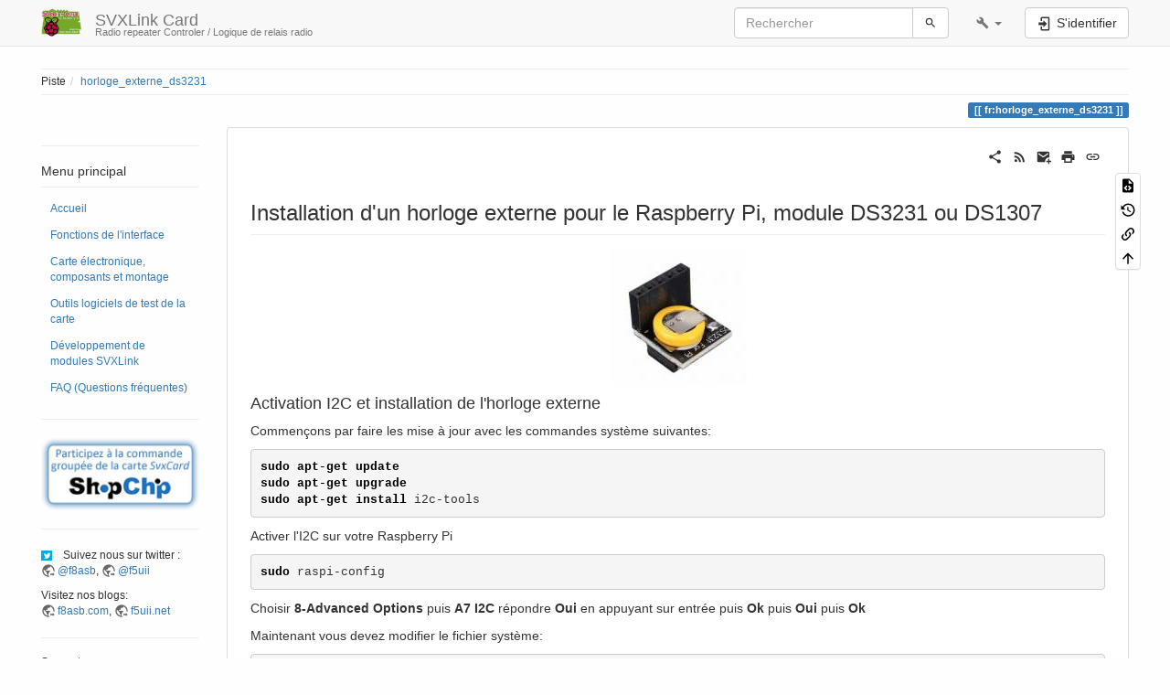

--- FILE ---
content_type: text/html; charset=utf-8
request_url: http://svxcard.f5uii.net/doku.php?id=fr:horloge_externe_ds3231
body_size: 10326
content:
<!DOCTYPE html>
<html xmlns="http://www.w3.org/1999/xhtml" lang="fr" dir="ltr" class="no-js">
<head>
    <meta charset="UTF-8" />
    <title>fr:horloge_externe_ds3231 [SVXLink Card]</title>
    <script>(function(H){H.className=H.className.replace(/\bno-js\b/,'js')})(document.documentElement)</script>
    <meta name="viewport" content="width=device-width,initial-scale=1" />
    <link rel="shortcut icon" href="/lib/tpl/bootstrap3/images/favicon.ico" />
<link rel="apple-touch-icon" href="/lib/tpl/bootstrap3/images/apple-touch-icon.png" />
<meta name="generator" content="DokuWiki"/>
<meta name="robots" content="index,follow"/>
<meta name="keywords" content="fr,horloge_externe_ds3231"/>
<link type="text/css" rel="stylesheet" href="/lib/tpl/bootstrap3/assets/bootstrap/default/bootstrap.min.css"/>
<link rel="search" type="application/opensearchdescription+xml" href="/lib/exe/opensearch.php" title="SVXLink Card"/>
<link rel="start" href="/"/>
<link rel="contents" href="/doku.php?id=fr:horloge_externe_ds3231&amp;do=index" title="Plan du site"/>
<link rel="manifest" href="/lib/exe/manifest.php"/>
<link rel="alternate" type="application/rss+xml" title="Derniers changements" href="/feed.php"/>
<link rel="alternate" type="application/rss+xml" title="Catégorie courante" href="/feed.php?mode=list&amp;ns=fr"/>
<link rel="alternate" type="text/html" title="HTML brut" href="/doku.php?do=export_xhtml&amp;id=fr:horloge_externe_ds3231"/>
<link rel="alternate" type="text/plain" title="Wiki balise" href="/doku.php?do=export_raw&amp;id=fr:horloge_externe_ds3231"/>
<link rel="canonical" href="http://svxcard.f5uii.net/doku.php?id=fr:horloge_externe_ds3231"/>
<link rel="stylesheet" href="/lib/exe/css.php?t=bootstrap3&amp;tseed=9d07825db9eea4de1b1c99586c70a418"/>
<!--[if gte IE 9]><!-->
<script >/*<![CDATA[*/var NS='fr';var JSINFO = {"ga":{"trackingId":"UA-37264075-4","anonymizeIp":true,"action":"show","trackOutboundLinks":false,"options":[],"pageview":"\/fr\/horloge_externe_ds3231","debug":false},"bootstrap3":{"mode":"show","toc":[],"config":{"collapsibleSections":0,"fixedTopNavbar":1,"showSemanticPopup":0,"sidebarOnNavbar":0,"tagsOnTop":1,"tocAffix":1,"tocCollapseOnScroll":1,"tocCollapsed":0,"tocLayout":"default","useAnchorJS":1,"useAlternativeToolbarIcons":1}},"id":"fr:horloge_externe_ds3231","namespace":"fr","ACT":"show","useHeadingNavigation":0,"useHeadingContent":0};
/*!]]>*/</script>
<script charset="utf-8" src="/lib/exe/jquery.php?tseed=5bb1a98b139b46abd22c69cae01d7704" defer="defer"></script>
<script charset="utf-8" src="/lib/exe/js.php?t=bootstrap3&amp;tseed=9d07825db9eea4de1b1c99586c70a418&amp;lang=fr" defer="defer"></script>
<script type="text/javascript">/*<![CDATA[*/if (typeof IconifyConfig == 'undefined') { var IconifyConfig = { 'defaultAPI' : '/lib/tpl/bootstrap3/iconify.php?prefix={prefix}&icons={icons}' } }
/*!]]>*/</script>
<script type="text/javascript" src="/lib/tpl/bootstrap3/assets/bootstrap/js/bootstrap.min.js"></script>
<script type="text/javascript" src="/lib/tpl/bootstrap3/assets/anchorjs/anchor.min.js"></script>
<script type="text/javascript" src="/lib/tpl/bootstrap3/assets/typeahead/bootstrap3-typeahead.min.js"></script>
<script type="text/javascript" src="/lib/tpl/bootstrap3/assets/iconify/iconify.min.js"></script>
<script type="text/javascript" src="/lib/tpl/bootstrap3/assets/iconify/plugins/fa.js"></script>
<!--<![endif]-->
<style type="text/css">@media screen { body { margin-top: 70px; }  #dw__toc.affix { top: 60px; position: fixed !important; }  #dw__toc .nav .nav .nav { display: none; } }</style>
    <!--[if lt IE 9]>
    <script type="text/javascript" src="https://oss.maxcdn.com/html5shiv/3.7.2/html5shiv.min.js"></script>
    <script type="text/javascript" src="https://oss.maxcdn.com/respond/1.4.2/respond.min.js"></script>
    <![endif]-->
</head>
<body class="default dokuwiki mode_show tpl_bootstrap3 dw-page-on-panel dw-fluid-container" data-page-id="fr:horloge_externe_ds3231"><div class="dokuwiki">
    <header id="dokuwiki__header" class="dw-container dokuwiki container-fluid mx-5">
    <!-- navbar -->
<nav id="dw__navbar" class="navbar navbar-fixed-top navbar-default" role="navigation">

    <div class="dw-container container-fluid mx-5">

        <div class="navbar-header">

            <button class="navbar-toggle" type="button" data-toggle="collapse" data-target=".navbar-collapse">
                <span class="icon-bar"></span>
                <span class="icon-bar"></span>
                <span class="icon-bar"></span>
            </button>

            <a class="navbar-brand d-flex align-items-center" href="/doku.php?id=start" accesskey="h" title="SVXLink Card"><img id="dw__logo" class="pull-left h-100 mr-4" alt="SVXLink Card" src="/lib/exe/fetch.php?media=wiki:logo.png" /><div class="pull-right"><div id="dw__title">SVXLink Card</div><div id="dw__tagline">Radio repeater Controler / Logique de relais radio</div></div></a>
        </div>

        <div class="collapse navbar-collapse">

            
            
            
            <div class="navbar-right" id="dw__navbar_items">

                
<!-- navbar-searchform -->
<form action="/doku.php?id=fr:horloge_externe_ds3231" accept-charset="utf-8" class="navbar-form navbar-left search" id="dw__search" method="get" role="search">
    <div class="input-group">
        <input id="qsearch" autocomplete="off" type="search" placeholder="Rechercher" value="" accesskey="f" name="q" class="form-control" title="[F]" />
        <div class="input-group-btn">
            <button  class="btn btn-default" type="submit" title="Rechercher">
                <span class="iconify"  data-icon="mdi:magnify"></span>            </button>
        </div>

    </div>
    <input type="hidden" name="do" value="search" />
</form>
<!-- /navbar-searchform -->
<!-- tools-menu -->
<ul class="nav navbar-nav dw-action-icon" id="dw__tools">

    
    <li class="dropdown">

        <a href="" class="dropdown-toggle" data-target="#" data-toggle="dropdown" title="" role="button" aria-haspopup="true" aria-expanded="false">
            <span class="iconify"  data-icon="mdi:wrench"></span> <span class="hidden-lg hidden-md hidden-sm">Outils</span> <span class="caret"></span>
        </a>

        <ul class="dropdown-menu tools" role="menu">
        
            <li class="dropdown-header">
                <span class="iconify"  data-icon="mdi:account"></span> Outils pour utilisateurs            </li>

            <li class="action"><a href="/doku.php?id=fr:horloge_externe_ds3231&amp;do=login&amp;sectok=" title="S'identifier" rel="nofollow" class="menuitem login"><svg xmlns="http://www.w3.org/2000/svg" width="24" height="24" viewBox="0 0 24 24"><path d="M10 17.25V14H3v-4h7V6.75L15.25 12 10 17.25M8 2h9a2 2 0 0 1 2 2v16a2 2 0 0 1-2 2H8a2 2 0 0 1-2-2v-4h2v4h9V4H8v4H6V4a2 2 0 0 1 2-2z"/></svg><span>S&#039;identifier</span></a></li>
                        <li class="divider" role="separator"></li>
            
        
            <li class="dropdown-header">
                <span class="iconify"  data-icon="mdi:toolbox"></span> Outils du site            </li>

            <li class="action"><a href="/doku.php?id=fr:horloge_externe_ds3231&amp;do=recent" title="Derniers changements [r]" rel="nofollow" accesskey="r" class="menuitem recent"><svg xmlns="http://www.w3.org/2000/svg" width="24" height="24" viewBox="0 0 24 24"><path d="M15 13h1.5v2.82l2.44 1.41-.75 1.3L15 16.69V13m4-5H5v11h4.67c-.43-.91-.67-1.93-.67-3a7 7 0 0 1 7-7c1.07 0 2.09.24 3 .67V8M5 21a2 2 0 0 1-2-2V5c0-1.11.89-2 2-2h1V1h2v2h8V1h2v2h1a2 2 0 0 1 2 2v6.1c1.24 1.26 2 2.99 2 4.9a7 7 0 0 1-7 7c-1.91 0-3.64-.76-4.9-2H5m11-9.85A4.85 4.85 0 0 0 11.15 16c0 2.68 2.17 4.85 4.85 4.85A4.85 4.85 0 0 0 20.85 16c0-2.68-2.17-4.85-4.85-4.85z"/></svg><span>Derniers changements</span></a></li><li class="action"><a href="/doku.php?id=fr:horloge_externe_ds3231&amp;do=media&amp;ns=fr" title="Gestionnaire Multimédia" rel="nofollow" class="menuitem media"><svg xmlns="http://www.w3.org/2000/svg" width="24" height="24" viewBox="0 0 24 24"><path d="M7 15l4.5-6 3.5 4.5 2.5-3L21 15m1-11h-8l-2-2H6a2 2 0 0 0-2 2v12a2 2 0 0 0 2 2h16a2 2 0 0 0 2-2V6a2 2 0 0 0-2-2M2 6H0v14a2 2 0 0 0 2 2h18v-2H2V6z"/></svg><span>Gestionnaire Multimédia</span></a></li><li class="action"><a href="/doku.php?id=fr:horloge_externe_ds3231&amp;do=index" title="Plan du site [x]" rel="nofollow" accesskey="x" class="menuitem index"><svg xmlns="http://www.w3.org/2000/svg" width="24" height="24" viewBox="0 0 24 24"><path d="M3 3h6v4H3V3m12 7h6v4h-6v-4m0 7h6v4h-6v-4m-2-4H7v5h6v2H5V9h2v2h6v2z"/></svg><span>Plan du site</span></a></li>
                        <li class="divider" role="separator"></li>
            
        
            <li class="dropdown-header">
                <span class="iconify"  data-icon="mdi:file-document-outline"></span> Outils de la page            </li>

            <li class="action"><a href="/doku.php?id=fr:horloge_externe_ds3231&amp;do=edit" title="Afficher le texte source [v]" rel="nofollow" accesskey="v" class="menuitem source"><svg xmlns="http://www.w3.org/2000/svg" width="24" height="24" viewBox="0 0 24 24"><path d="M13 9h5.5L13 3.5V9M6 2h8l6 6v12a2 2 0 0 1-2 2H6a2 2 0 0 1-2-2V4c0-1.11.89-2 2-2m.12 13.5l3.74 3.74 1.42-1.41-2.33-2.33 2.33-2.33-1.42-1.41-3.74 3.74m11.16 0l-3.74-3.74-1.42 1.41 2.33 2.33-2.33 2.33 1.42 1.41 3.74-3.74z"/></svg><span>Afficher le texte source</span></a></li><li class="action"><a href="/doku.php?id=fr:horloge_externe_ds3231&amp;do=revisions" title="Anciennes révisions [o]" rel="nofollow" accesskey="o" class="menuitem revs"><svg xmlns="http://www.w3.org/2000/svg" width="24" height="24" viewBox="0 0 24 24"><path d="M11 7v5.11l4.71 2.79.79-1.28-4-2.37V7m0-5C8.97 2 5.91 3.92 4.27 6.77L2 4.5V11h6.5L5.75 8.25C6.96 5.73 9.5 4 12.5 4a7.5 7.5 0 0 1 7.5 7.5 7.5 7.5 0 0 1-7.5 7.5c-3.27 0-6.03-2.09-7.06-5h-2.1c1.1 4.03 4.77 7 9.16 7 5.24 0 9.5-4.25 9.5-9.5A9.5 9.5 0 0 0 12.5 2z"/></svg><span>Anciennes révisions</span></a></li><li class="action"><a href="/doku.php?id=fr:horloge_externe_ds3231&amp;do=backlink" title="Liens de retour" rel="nofollow" class="menuitem backlink"><svg xmlns="http://www.w3.org/2000/svg" width="24" height="24" viewBox="0 0 24 24"><path d="M10.59 13.41c.41.39.41 1.03 0 1.42-.39.39-1.03.39-1.42 0a5.003 5.003 0 0 1 0-7.07l3.54-3.54a5.003 5.003 0 0 1 7.07 0 5.003 5.003 0 0 1 0 7.07l-1.49 1.49c.01-.82-.12-1.64-.4-2.42l.47-.48a2.982 2.982 0 0 0 0-4.24 2.982 2.982 0 0 0-4.24 0l-3.53 3.53a2.982 2.982 0 0 0 0 4.24m2.82-4.24c.39-.39 1.03-.39 1.42 0a5.003 5.003 0 0 1 0 7.07l-3.54 3.54a5.003 5.003 0 0 1-7.07 0 5.003 5.003 0 0 1 0-7.07l1.49-1.49c-.01.82.12 1.64.4 2.43l-.47.47a2.982 2.982 0 0 0 0 4.24 2.982 2.982 0 0 0 4.24 0l3.53-3.53a2.982 2.982 0 0 0 0-4.24.973.973 0 0 1 0-1.42z"/></svg><span>Liens de retour</span></a></li><li class="action"><a href="#dokuwiki__top" title="Haut de page [t]" rel="nofollow" accesskey="t" class="menuitem top"><svg xmlns="http://www.w3.org/2000/svg" width="24" height="24" viewBox="0 0 24 24"><path d="M13 20h-2V8l-5.5 5.5-1.42-1.42L12 4.16l7.92 7.92-1.42 1.42L13 8v12z"/></svg><span>Haut de page</span></a></li>
            
                </ul>
    </li>

    
</ul>
<!-- /tools-menu -->

                <ul class="nav navbar-nav">

                    
                                        <li>
                        <span class="dw__actions dw-action-icon">
                        <a href="/doku.php?id=fr:horloge_externe_ds3231&amp;do=login&amp;sectok=" title="S'identifier" rel="nofollow" class="menuitem login btn btn-default navbar-btn"><svg xmlns="http://www.w3.org/2000/svg" width="24" height="24" viewBox="0 0 24 24"><path d="M10 17.25V14H3v-4h7V6.75L15.25 12 10 17.25M8 2h9a2 2 0 0 1 2 2v16a2 2 0 0 1-2 2H8a2 2 0 0 1-2-2v-4h2v4h9V4H8v4H6V4a2 2 0 0 1 2-2z"/></svg><span class=""> S&#039;identifier</span></a>                        </span>
                    </li>
                    
                </ul>

                
                

            </div>

        </div>
    </div>
</nav>
<!-- navbar -->
    </header>

    <a name="dokuwiki__top" id="dokuwiki__top"></a>

    <main role="main" class="dw-container pb-5 dokuwiki container-fluid mx-5">

        <div id="dokuwiki__pageheader">

            
            <!-- breadcrumbs -->
<nav id="dw__breadcrumbs" class="small">

    <hr/>

    
        <div class="dw__breadcrumbs hidden-print">
        <ol class="breadcrumb"><li>Piste</li><li class="active"><a href="/doku.php?id=fr:horloge_externe_ds3231"  title="fr:horloge_externe_ds3231">horloge_externe_ds3231</a></li></ol>    </div>
    
    <hr/>

</nav>
<!-- /breadcrumbs -->

            <p class="text-right">
                <span class="pageId ml-1 label label-primary">fr:horloge_externe_ds3231</span>            </p>

            <div id="dw__msgarea" class="small">
                            </div>

        </div>

        <div class="row">

            <!-- sidebar -->
<aside id="dokuwiki__aside" class="dw__sidebar col-sm-3 col-md-2 hidden-print">
    <div class="dw-sidebar-content">
        <div class="dw-sidebar-title hidden-lg hidden-md hidden-sm" data-toggle="collapse" data-target="#dokuwiki__aside .dw-sidebar-body">
            <span class="iconify"  data-icon="mdi:view-list"></span> Menu principal        </div>
        <div class="dw-sidebar-body collapse in small">
            <hr />

<h4 id="menu_principal" class=" page-header">Menu principal</h4>
<div class="level4">
<ul class="nav  nav-pills nav-stacked">
<li class="level1"> <a href="/doku.php?id=fr:start" class="wikilink1" title="fr:start" data-wiki-id="fr:start">Accueil</a>
</li>
<li class="level1"> <a href="/doku.php?id=fr:fonctions_de_l_interface" class="wikilink1" title="fr:fonctions_de_l_interface" data-wiki-id="fr:fonctions_de_l_interface">Fonctions de l&#039;interface</a>
</li>
<li class="level1"> <a href="/doku.php?id=fr:carte_electronique_composants_et_montage" class="wikilink1" title="fr:carte_electronique_composants_et_montage" data-wiki-id="fr:carte_electronique_composants_et_montage">Carte électronique, composants et montage</a>
</li>
<li class="level1"> <a href="/doku.php?id=fr:outils_logiciels_de_test_de_la_carte" class="wikilink1" title="fr:outils_logiciels_de_test_de_la_carte" data-wiki-id="fr:outils_logiciels_de_test_de_la_carte">Outils logiciels de test de la carte</a> 
</li>
<li class="level1"> <a href="/doku.php?id=fr:developpement_de_modules_svxlink" class="wikilink1" title="fr:developpement_de_modules_svxlink" data-wiki-id="fr:developpement_de_modules_svxlink">Développement de modules SVXLink</a>
</li>
<li class="level1"> <a href="/doku.php?id=fr:faq_questions_frequentes" class="wikilink1" title="fr:faq_questions_frequentes" data-wiki-id="fr:faq_questions_frequentes">FAQ (Questions fréquentes)</a>
</li>
</ul>
<hr />

<p>
<a href="https://shop.f5uii.net" class="media" title="https://shop.f5uii.net" rel="ugc nofollow"><img src="/lib/exe/fetch.php?media=fr:rejoindre-shopchip.jpg" class="mediacenter img-responsive" alt="" /></a>
</p>
<hr />

<p>
<img src="/lib/exe/fetch.php?media=documents:mini_logo_twitter.png" class="medialeft img-responsive" alt="" />
Suivez nous sur twitter : <a href="https://twitter.com/f8asb" class="urlextern" title="https://twitter.com/f8asb" rel="ugc nofollow">@f8asb</a>, <a href="https://twitter.com/f5uii" class="urlextern" title="https://twitter.com/f5uii" rel="ugc nofollow">@f5uii</a>
</p>

<p>
Visitez nos blogs: <a href="http://f8asb.com" class="urlextern" title="http://f8asb.com" rel="ugc nofollow">f8asb.com</a>,  <a href="http://f5uii.net" class="urlextern" title="http://f5uii.net" rel="ugc nofollow">f5uii.net</a>
</p>
<hr />

</div>

<h5 id="support" class=" page-header">Support</h5>
<div class="level5">

<p>
Inscrivez-vous à la liste de discusion en envoyant un simple mail à :
<a href="mailto:&#109;&#97;&#105;&#108;&#116;&#111;&#58;&#115;&#118;&#120;&#99;&#97;&#114;&#100;&#45;&#115;&#117;&#98;&#115;&#99;&#114;&#105;&#98;&#101;&#64;&#121;&#97;&#104;&#111;&#111;&#103;&#114;&#111;&#117;&#112;&#115;&#46;&#99;&#111;&#109;" class="mail" title="&#109;&#97;&#105;&#108;&#116;&#111;&#58;&#115;&#118;&#120;&#99;&#97;&#114;&#100;&#45;&#115;&#117;&#98;&#115;&#99;&#114;&#105;&#98;&#101;&#64;&#121;&#97;&#104;&#111;&#111;&#103;&#114;&#111;&#117;&#112;&#115;&#46;&#99;&#111;&#109;">svxcard-subscribe@yahoogroups.com</a>
</p>

</div>        </div>
    </div>
</aside>
<!-- /sidebar -->

            <article id="dokuwiki__content" class="col-sm-9 col-md-10 " itemscope itemtype="http://schema.org/Article" itemref="dw__license">

                
<!-- page-tools -->
<nav id="dw__pagetools" class="hidden-print">
    <div class="tools panel panel-default">
        <ul class="nav nav-stacked nav-pills text-muted">
            <li class="action"><a href="/doku.php?id=fr:horloge_externe_ds3231&amp;do=edit" title="Afficher le texte source [v]" rel="nofollow" accesskey="v" class="menuitem source"><svg xmlns="http://www.w3.org/2000/svg" width="24" height="24" viewBox="0 0 24 24"><path d="M13 9h5.5L13 3.5V9M6 2h8l6 6v12a2 2 0 0 1-2 2H6a2 2 0 0 1-2-2V4c0-1.11.89-2 2-2m.12 13.5l3.74 3.74 1.42-1.41-2.33-2.33 2.33-2.33-1.42-1.41-3.74 3.74m11.16 0l-3.74-3.74-1.42 1.41 2.33 2.33-2.33 2.33 1.42 1.41 3.74-3.74z"/></svg><span>Afficher le texte source</span></a></li><li class="action"><a href="/doku.php?id=fr:horloge_externe_ds3231&amp;do=revisions" title="Anciennes révisions [o]" rel="nofollow" accesskey="o" class="menuitem revs"><svg xmlns="http://www.w3.org/2000/svg" width="24" height="24" viewBox="0 0 24 24"><path d="M11 7v5.11l4.71 2.79.79-1.28-4-2.37V7m0-5C8.97 2 5.91 3.92 4.27 6.77L2 4.5V11h6.5L5.75 8.25C6.96 5.73 9.5 4 12.5 4a7.5 7.5 0 0 1 7.5 7.5 7.5 7.5 0 0 1-7.5 7.5c-3.27 0-6.03-2.09-7.06-5h-2.1c1.1 4.03 4.77 7 9.16 7 5.24 0 9.5-4.25 9.5-9.5A9.5 9.5 0 0 0 12.5 2z"/></svg><span>Anciennes révisions</span></a></li><li class="action"><a href="/doku.php?id=fr:horloge_externe_ds3231&amp;do=backlink" title="Liens de retour" rel="nofollow" class="menuitem backlink"><svg xmlns="http://www.w3.org/2000/svg" width="24" height="24" viewBox="0 0 24 24"><path d="M10.59 13.41c.41.39.41 1.03 0 1.42-.39.39-1.03.39-1.42 0a5.003 5.003 0 0 1 0-7.07l3.54-3.54a5.003 5.003 0 0 1 7.07 0 5.003 5.003 0 0 1 0 7.07l-1.49 1.49c.01-.82-.12-1.64-.4-2.42l.47-.48a2.982 2.982 0 0 0 0-4.24 2.982 2.982 0 0 0-4.24 0l-3.53 3.53a2.982 2.982 0 0 0 0 4.24m2.82-4.24c.39-.39 1.03-.39 1.42 0a5.003 5.003 0 0 1 0 7.07l-3.54 3.54a5.003 5.003 0 0 1-7.07 0 5.003 5.003 0 0 1 0-7.07l1.49-1.49c-.01.82.12 1.64.4 2.43l-.47.47a2.982 2.982 0 0 0 0 4.24 2.982 2.982 0 0 0 4.24 0l3.53-3.53a2.982 2.982 0 0 0 0-4.24.973.973 0 0 1 0-1.42z"/></svg><span>Liens de retour</span></a></li><li class="action"><a href="#dokuwiki__top" title="Haut de page [t]" rel="nofollow" accesskey="t" class="menuitem top"><svg xmlns="http://www.w3.org/2000/svg" width="24" height="24" viewBox="0 0 24 24"><path d="M13 20h-2V8l-5.5 5.5-1.42-1.42L12 4.16l7.92 7.92-1.42 1.42L13 8v12z"/></svg><span>Haut de page</span></a></li>        </ul>
    </div>
</nav>
<!-- /page-tools -->

                <div class="panel panel-default px-3 py-2" itemprop="articleBody">
                    <div class="page panel-body">

                        <!-- page-icons -->
<div class="dw-page-icons pull-right hidden-print">
    <ul class="list-inline">
    <li class="shareon dropdown"><a href="#" title="Partager sur" rel="nofollow" data-toggle="dropdown" data-remote="/doku.php?id=fr:horloge_externe_ds3231" data-target="#" aria-haspopup="true" aria-expanded="true" class="menuitem dropdown-toggle shareon"><svg xmlns="http://www.w3.org/2000/svg" xmlns:xlink="http://www.w3.org/1999/xlink" version="1.1" id="mdi-share-variant" width="24" height="24" viewBox="0 0 24 24"><path d="M18,16.08C17.24,16.08 16.56,16.38 16.04,16.85L8.91,12.7C8.96,12.47 9,12.24 9,12C9,11.76 8.96,11.53 8.91,11.3L15.96,7.19C16.5,7.69 17.21,8 18,8C19.66,8 21,6.66 21,5C21,3.34 19.66,2 18,2C16.34,2 15,3.34 15,5C15,5.24 15.04,5.47 15.09,5.7L8.04,9.81C7.5,9.31 6.79,9 6,9C4.34,9 3,10.34 3,12C3,13.66 4.34,15 6,15C6.79,15 7.5,14.69 8.04,14.19L15.16,18.34C15.11,18.55 15.08,18.77 15.08,19C15.08,20.61 16.39,21.91 18,21.91C19.61,21.91 20.92,20.61 20.92,19C20.92,17.39 19.61,16.08 18,16.08Z" /></svg><span>Partager sur</span></a><ul class="dropdown-menu"><li class="dropdown-header"><span class="iconify"  data-icon="mdi:share-variant"></span> Partager sur...</li><li><a href="#" class="share share-twitter" title="Partager sur Twitter"><span class="iconify"  data-icon="mdi:twitter"></span> Twitter</a></li><li><a href="#" class="share share-linkedin" title="Partager sur LinkedIn"><span class="iconify"  data-icon="mdi:linkedin"></span> LinkedIn</a></li><li><a href="#" class="share share-facebook" title="Partager sur Facebook"><span class="iconify"  data-icon="mdi:facebook"></span> Facebook</a></li><li><a href="#" class="share share-pinterest" title="Partager sur Pinterest"><span class="iconify"  data-icon="mdi:pinterest"></span> Pinterest</a></li><li><a href="#" class="share share-telegram" title="Partager sur Telegram"><span class="iconify"  data-icon="mdi:telegram"></span> Telegram</a></li><li><a href="#" class="share share-whatsapp" title="Partager sur WhatsApp"><span class="iconify"  data-icon="mdi:whatsapp"></span> WhatsApp</a></li><li><a href="#" class="share share-yammer" title="Partager sur Yammer"><span class="iconify"  data-icon="mdi:yammer"></span> Yammer</a></li><li><a href="#" class="share share-reddit" title="Partager sur Reddit"><span class="iconify"  data-icon="mdi:reddit"></span> Reddit</a></li></ul></li><li class="feed"><a href="http://svxcard.f5uii.net/feed.php?ns=fr" title="Derniers changements" rel="nofollow" target="_blank" class="menuitem feed"><svg xmlns="http://www.w3.org/2000/svg" xmlns:xlink="http://www.w3.org/1999/xlink" version="1.1" id="mdi-rss" width="24" height="24" viewBox="0 0 24 24"><path d="M6.18,15.64C7.38,15.64 8.36,16.62 8.36,17.82C8.36,19 7.38,20 6.18,20C5,20 4,19 4,17.82C4,16.62 4.98,15.64 6.18,15.64M4,4.44C12.59,4.44 19.56,11.41 19.56,20H16.73C16.73,12.97 11.03,7.27 4,7.27V4.44M4,10.1C9.47,10.1 13.9,14.53 13.9,20H11.07C11.07,16.1 7.9,12.93 4,12.93V10.1Z" /></svg><span>Derniers changements</span></a></li><li class="sendmail"><a href="#" title="Envoyer courriel" rel="nofollow" class="menuitem sendmail"><svg xmlns="http://www.w3.org/2000/svg" xmlns:xlink="http://www.w3.org/1999/xlink" version="1.1" id="mdi-email-plus" width="24" height="24" viewBox="0 0 24 24"><path d="M3,4C1.89,4 1,4.89 1,6V18C1,19.1 1.9,20 3,20H14.09C14.03,19.67 14,19.34 14,19C14,15.69 16.69,13 20,13C20.34,13 20.67,13.03 21,13.09V6C21,4.89 20.1,4 19,4H3M3,6L11,11L19,6V8L11,13L3,8V6M19,15V18H16V20H19V23H21V20H24V18H21V15H19Z" /></svg><span>Envoyer courriel</span></a></li><li class="printpage"><a href="#" title="Imprimer" rel="nofollow" onclick="javascript:window.print()" class="menuitem printpage"><svg xmlns="http://www.w3.org/2000/svg" xmlns:xlink="http://www.w3.org/1999/xlink" version="1.1" id="mdi-printer" width="24" height="24" viewBox="0 0 24 24"><path d="M18,3H6V7H18M19,12C18.45,12 18,11.55 18,11C18,10.45 18.45,10 19,10C19.55,10 20,10.45 20,11C20,11.55 19.55,12 19,12M16,19H8V14H16M19,8H5C3.34,8 2,9.34 2,11V17H6V21H18V17H22V11C22,9.34 20.66,8 19,8Z" /></svg><span>Imprimer</span></a></li><li class="permalink"><a href="http://svxcard.f5uii.net/doku.php?id=fr:horloge_externe_ds3231&amp;rev=1593961952" title="Permalien" rel="nofollow" target="_blank" class="menuitem permalink"><svg xmlns="http://www.w3.org/2000/svg" xmlns:xlink="http://www.w3.org/1999/xlink" version="1.1" id="mdi-link" width="24" height="24" viewBox="0 0 24 24"><path d="M3.9,12C3.9,10.29 5.29,8.9 7,8.9H11V7H7C4.24,7 2,9.24 2,12C2,14.76 4.24,17 7,17H11V15.1H7C5.29,15.1 3.9,13.71 3.9,12M8,13H16V11H8V13M17,7H13V8.9H17C18.71,8.9 20.1,10.29 20.1,12C20.1,13.71 18.71,15.1 17,15.1H13V17H17C19.76,17 22,14.76 22,12C22,9.24 19.76,7 17,7Z" /></svg><span>Permalien</span></a></li>    </ul>
</div>

<span class="clearfix"></span>

<!-- /page-icons -->

<div class="help modal fade" tabindex="-1" role="dialog">
    <div class="modal-dialog modal-lg" role="document">
        <div class="modal-content">
            <div class="modal-header">
                <button type="button" class="close" data-dismiss="modal" aria-label="Close"><span aria-hidden="true">&times;</span></button>
                <h4 class="modal-title"></h4>
            </div>
            <div class="modal-body px-5"></div>
        </div>
    </div>
</div>


<div class="dw-content-page "><!-- content --><div class="dw-content"><h3 class="sectionedit1 page-header pb-3 mb-4 mt-5" id="installation_d_un_horloge_externe_pour_le_raspberry_pi_module_ds3231_ou_ds1307">Installation d&#039;un horloge externe pour le Raspberry Pi, module DS3231 ou DS1307</h3>
<div class="level3">

<p>
<a href="/lib/exe/fetch.php?media=fr:documents:sku196722-3.jpg" class="media" title="fr:documents:sku196722-3.jpg"><img src="/lib/exe/fetch.php?w=150&amp;tok=d032d0&amp;media=fr:documents:sku196722-3.jpg" class="mediacenter img-responsive" alt="" width="150" /></a>
</p>

</div>

<h4 id="activation_i2c_et_installation_de_l_horloge_externe">Activation I2C et installation de l&#039;horloge externe</h4>
<div class="level4">

<p>
Commençons par faire les mise à jour avec les commandes système suivantes:
</p>
<pre class="code bash"><span class="kw2">sudo</span> <span class="kw2">apt-get update</span>
<span class="kw2">sudo</span> <span class="kw2">apt-get upgrade</span>
<span class="kw2">sudo</span> <span class="kw2">apt-get install</span> i2c-tools</pre>

<p>
Activer l&#039;I2C sur votre Raspberry Pi
</p>
<pre class="code bash"><span class="kw2">sudo</span> raspi-config</pre>

<p>
Choisir <strong>8-Advanced Options</strong> puis <strong>A7 I2C</strong> répondre <strong>Oui</strong> en appuyant sur entrée puis <strong>Ok</strong> puis <strong>Oui</strong> puis <strong>Ok</strong>
</p>

<p>
Maintenant vous devez modifier le fichier système:
</p>
<pre class="code bash"><span class="kw2">sudo</span> <span class="kw2">nano</span> <span class="sy0">/</span>etc<span class="sy0">/</span>modules</pre>

<p>
Si la ligne n&#039;est pas présente ajouter “rtc-ds1307” à la fin comme ci-dessous :
</p>
<dl class="code">
<dt><a href="/doku.php?do=export_code&amp;id=fr:horloge_externe_ds3231&amp;codeblock=3" title="Télécharger cet extrait" class="mediafile mf_">| modules</a></dt>
<dd><pre class="code python">snd-bcm2835
i2c-bcm2835
i2c-dev
rtc-ds1307</pre>
</dd></dl>

<p>
Vous pouvez quitter en utilisant <strong>CTRL-X</strong>, <strong>O</strong> puis Entrée.
</p>

<p>
redémarrer le système 
</p>
<pre class="code bash"><span class="kw2">sudo</span> reboot</pre>

<p>
Test de l&#039;interface I2C
Démarrer le Raspberry Pi
</p>

<p>
Taper la commande ci-dessous pour voir si l&#039;interface est reconnue:
</p>
<pre class="code bash"><span class="kw2">sudo</span> i2cdetect <span class="re5">-y</span> <span class="nu0">1</span></pre>

<p>
<img src="/lib/exe/fetch.php?w=500&amp;tok=724255&amp;media=fr:documents:ds3231_rtc_module_01.png" class="mediacenter img-responsive" alt="" width="500" />
&lt;WRAP center round important 60%&gt;
Si vous utilisez une carte Raspberry Pi Révision 1, utilisez la commande : <strong>“sudo i2cdetect -y 0”</strong>
&lt;/WRAP&gt;
</p>

</div>

<h4 id="les_commandes">Les commandes:</h4>
<div class="level4">

<p>
Pour lire l&#039;heure et la date du système utilisé la commande:
</p>
<pre class="code bash"><span class="kw2">date</span></pre>

<p>
Si vous voulez changer la date et l&#039;heure du système utiliser la commande suivante:
</p>
<pre class="code bash"><span class="kw2">sudo</span> <span class="kw2">date</span> <span class="re5">-s</span> <span class="st0">&quot;29 AUG 2015 13:00:00&quot;</span></pre>

<p>
Pour écrire la date et l&#039;heure, si c&#039;est correcte vers le module RTC utiliser :
</p>
<pre class="code bash"><span class="kw2">sudo</span> hwclock <span class="re5">-w</span></pre>

<p>
Pour lire la date du module RTC utiliser :
</p>
<pre class="code bash"><span class="kw2">sudo</span> hwclock <span class="re5">-r</span></pre>

</div>

<h4 id="parametrage_i2c_pour_mise_a_jour_de_l_horloge_systeme">Paramêtrage I2C pour mise à jour de l&#039;horloge système:</h4>
<div class="level4">

</div>

<h5 id="mise_a_jour_au_demarrage">Mise à jour au démarrage</h5>
<div class="level5">

<p>
Pour être sûre que le DS1307 ou DS3231 synchronise l&#039;heure au démarrage il faut ajouter 2 lignes dans le fichier système:
</p>
<pre class="code bash"><span class="kw2">sudo</span> <span class="kw2">nano</span> <span class="sy0">/</span>etc<span class="sy0">/</span>rc.local</pre>

<p>
Ajouter les lignes suivantes avant la ligne exit 0. En fonction de la version de votre carte Raspberry Pi, utilisez l&#039;une ou l&#039;autre des commandes :
(Raspberry Pi V1)
</p>
<pre class="code bash"><span class="kw3">echo</span> ds1307 0x68 <span class="sy0">&gt;</span> <span class="sy0">/</span>sys<span class="sy0">/</span>class<span class="sy0">/</span>i2c-adapter<span class="sy0">/</span>i2c-<span class="nu0">0</span><span class="sy0">/</span>new_device 
hwclock <span class="re5">-s</span></pre>

<p>
(Raspberry Pi V2)
</p>
<pre class="code bash"><span class="kw3">echo</span> ds1307 0x68 <span class="sy0">&gt;</span> <span class="sy0">/</span>sys<span class="sy0">/</span>class<span class="sy0">/</span>i2c-adapter<span class="sy0">/</span>i2c-<span class="nu0">1</span><span class="sy0">/</span>new_device
hwclock <span class="re5">-s</span> </pre>

<p>
Comme ci-dessous:
<img src="/lib/exe/fetch.php?w=500&amp;tok=246971&amp;media=fr:documents:ds1308_rtc_module_06.png" class="mediacenter img-responsive" alt="" width="500" />
</p>

<p>
redémarrer le système 
</p>
<pre class="code bash"><span class="kw2">sudo</span> reboot</pre>

</div>

<h5 id="mise_a_jour_automatique_quotidiennement">Mise à jour automatique quotidiennement</h5>
<div class="level5">

<p>
Pour que le système se mette à jour quotidiennement nous allons ajouter une commande dans le fichier <a href="https://fr.wikipedia.org/wiki/Cron#crontab" class="urlextern" title="https://fr.wikipedia.org/wiki/Cron#crontab" rel="ugc nofollow">CRON</a>
</p>
<pre class="code bash"><span class="kw2">sudo</span> crontab <span class="re5">-e</span></pre>

<p>
Actualisation de l&#039;horloge système tous les jours à 23h30, ajouter la ligne suivante:
</p>
<pre class="code bash"><span class="nu0">30</span> <span class="nu0">23</span> <span class="sy0">*</span> <span class="sy0">*</span> <span class="sy0">*</span> hwclock <span class="re5">-s</span></pre>

<p>
Vous pouvez quitter en utilisant <strong>CTRL-X</strong>, <strong>O</strong> puis Entrée.
&lt;WRAP center round tip 60%&gt;
Pour forcer la mise à jour de l&#039;horloge système avec internet (serveur ntp) 
</p>
<pre class="code bash"><span class="kw2">sudo</span> service ntp stop
<span class="kw2">sudo</span> ntpd <span class="re5">-gq</span>
<span class="kw2">sudo</span> service ntp start</pre>

<p>
&lt;/WRAP&gt;
</p>

</div>
</div><!-- /content --></div>
                    </div>
                </div>

                <div class="small text-right">

                                        <span class="docInfo">
                        <ul class="list-inline"><li><span class="iconify text-muted"  data-icon="mdi:file-document-outline"></span> <span title="fr/horloge_externe_ds3231.txt">fr/horloge_externe_ds3231.txt</span></li><li><span class="iconify text-muted"  data-icon="mdi:calendar"></span> Dernière modification: <span title="2020/07/05 17:12">2020/07/05 17:12</span></li><li>(modification externe)</li></ul>                    </span>
                    
                    
                </div>

            </article>

            
        </div>

    </main>

    <footer id="dw__footer" class="dw-container py-5 dokuwiki container-fluid">
        <!-- footer -->
<div class="dw-container small container-fluid mx-5">

    
    <div class="footer-dw-title">
                    </div>

    <div class="footer-license row">
        <hr/>
        <div id="dw__license" class="col-sm-6">
                        <p>
                <a href="https://creativecommons.org/licenses/by-sa/4.0/deed.fr" title="CC Attribution-Share Alike 4.0 International" target="" itemscope itemtype="http://schema.org/CreativeWork" itemprop="license" rel="license" class="license"><img src="/lib/tpl/bootstrap3/images/license/cc.png" width="24" height="24" alt="cc" /> <img src="/lib/tpl/bootstrap3/images/license/by.png" width="24" height="24" alt="by" /> <img src="/lib/tpl/bootstrap3/images/license/sa.png" width="24" height="24" alt="sa" /> </a>            </p>
            <p class="small">
                Sauf mention contraire, le contenu de ce wiki est placé sous les termes de la licence suivante :<br/><a href="https://creativecommons.org/licenses/by-sa/4.0/deed.fr" title="CC Attribution-Share Alike 4.0 International" target="" itemscope itemtype="http://schema.org/CreativeWork" itemprop="license" rel="license" class="license">CC Attribution-Share Alike 4.0 International</a>            </p>
                    </div>

        <div class="col-sm-6">
            <!-- badges -->
<div class="text-right">
    <ul id="dw__badges" class="list-inline hidden-print">

        <li>
            <a href="https://www.dokuwiki.org/template:bootstrap3" title="Bootstrap template for DokuWiki" target="">
                <img src="/lib/tpl/bootstrap3/images/bootstrap.png" width="20" alt="Bootstrap template for DokuWiki" />
            </a>
        </li>

        <li>
            <a href="https://www.php.net" title="Powered by PHP" target="">
                <img src="/lib/tpl/bootstrap3/images/php.png" width="20" alt="Powered by PHP" />
            </a>
        </li>

        <li>
            <a href="http://validator.w3.org/check/referer" title="Valid HTML5" target="">
                <img src="/lib/tpl/bootstrap3/images/html5.png" width="20" alt="Valid HTML5" />
            </a>
        </li>

        <li>
            <a href="http://jigsaw.w3.org/css-validator/check/referer?profile=css3" title="Valid CSS" target="">
                <img src="/lib/tpl/bootstrap3/images/css3.png" width="20" alt="Valid CSS" />
            </a>
        </li>

        <li>
            <a href="https://www.dokuwiki.org/" title="Driven by DokuWiki" target="">
                <img src="/lib/tpl/bootstrap3/images/logo.png" width="20" alt="Driven by DokuWiki" />
            </a>
        </li>

    </ul>
</div>
<!-- /badges -->

        </div>

    </div>

</div>
<!-- /footer -->
    </footer>

    <a href="#dokuwiki__top" class="back-to-top hidden-print btn btn-default" title="Aller au contenu" accesskey="t">
        <span class="iconify"  data-icon="mdi:chevron-up"></span>    </a>

    <div id="screen__mode">        <span class="visible-xs-block"></span>
        <span class="visible-sm-block"></span>
        <span class="visible-md-block"></span>
        <span class="visible-lg-block"></span>
    </div>

    <img src="/lib/exe/taskrunner.php?id=fr%3Ahorloge_externe_ds3231&amp;1764531313" width="2" height="1" alt="" />
</div>

</body>
</html>


--- FILE ---
content_type: application/javascript
request_url: http://svxcard.f5uii.net/lib/tpl/bootstrap3/assets/iconify/plugins/fa.js
body_size: 5480
content:
/**
 * This file is part of the @iconify/iconify package.
 *
 * (c) Vjacheslav Trushkin <cyberalien@gmail.com>
 *
 * For the full copyright and license information, please view the license.txt or license.gpl.txt
 * files that were distributed with this source code.
 *
 * Licensed under Apache 2.0 or GPL 2.0 at your option.
 * If derivative product is not compatible with one of licenses, you can pick one of licenses.
 *
 * @license Apache 2.0
 * @license GPL 2.0
 */

/**
 * Plugin for FontAwesome icons
 */
(function(Iconify) {
    "use strict";

    /**
     * List of FontAwesome class names that do not represent icons
     *
     * @type {[string]}
     */
    var faReserved = ['fa-lg', 'fa-fw', 'fa-ul', 'fa-li', 'fa-border', 'fa-pull-left', 'fa-pull-right', 'fa-spin', 'fa-pulse', 'fa-rotate-90', 'fa-rotate-180', 'fa-rotate-270', 'fa-flip-horizontal', 'fa-flip-vertical', 'fa-stack', 'fa-stack-1x', 'fa-stack-2x', 'fa-inverse'],
        rotateAttribute = Iconify.getConfig('_rotateAttribute'),
        flipAttribute = Iconify.getConfig('_flipAttribute'),
        inlineAttribute = Iconify.getConfig('_inlineModeAttribute'),
        i;

    /**
     * Link to stylesheet
     *
     * @type {string}
     */
    var stylesheetCDN = DOKU_TPL + '/assets/iconify/plugins/fa.css';

    /**
     * True if stylesheet has been added
     *
     * @type {boolean}
     */
    var styleAdded = false;

    /**
     * Inserts short version of FontAwesome stylesheet into DOM
     */
    function insertStylesheet() {
        var element = document.createElement('link');

        styleAdded = true;

        element.setAttribute('rel', 'stylesheet');
        element.setAttribute('type', 'text/css');
        element.setAttribute('href', stylesheetCDN);
        document.head.appendChild(element);
    }

    /**
     * Create finder object
     *
     * @param {string} selector
     * @param {string} prefix
     * @returns {object}
     */
    function finder(selector, prefix) {
        return {
            selector: selector,

            /**
             * Get icon name from element
             *
             * @param {Element} element
             * @return {string}
             */
            icon: function(element) {
                var item;

                for (var i = 0; i < element.classList.length; i++) {
                    item = element.classList[i];
                    if (item.slice(0, 3) === 'fa-' && faReserved.indexOf(item) === -1) {
                        return prefix + ':' + item.slice(3);
                    }
                }

                return '';
            },

            /**
             * Filter class names list, removing any FontAwesome specific classes
             *
             * @param {object} image
             * @param {Array|DOMTokenList} list
             * @return {Array}
             */
            filterClasses: function(image, list) {
                var results = [],
                    transform = {
                        rotate: 0,
                        hFlip: false,
                        vFlip: false
                    };

                if (image.attributes === void 0) {
                    image.attributes = Object.create(null);
                }

                for (var i = 0; i < list.length; i++) {
                    switch (list[i]) {
                        case 'fa-rotate-90':
                            transform.rotate = 1;
                            break;

                        case 'fa-rotate-180':
                            transform.rotate = 2;
                            break;

                        case 'fa-rotate-270':
                            transform.rotate = 3;
                            break;

                        case 'fa-flip-horizontal':
                            transform.hFlip = true;
                            break;

                        case 'fa-flip-vertical':
                            transform.vFlip = true;
                            break;

                        default:
                            results.push(list[i]);
                    }
                }

                if (image.attributes[inlineAttribute] === void 0) {
                    image.attributes[inlineAttribute] = true;
                }

                // Add transformation as attributes
                if (transform.rotate) {
                    image.attributes[rotateAttribute] = transform.rotate;
                }
                if (transform.hFlip || transform.vFlip) {
                    image.attributes[flipAttribute] = (transform.hFlip && transform.vFlip) ? 'horizontal vertical' : (
                        transform.hFlip ? 'horizontal' : 'vertical'
                    );
                }

                // Insert short version of FontAwesome stylesheet into DOM
                if (!styleAdded) {
                    insertStylesheet();
                }

                return results;
            }
        };
    }

    /**
     * Add more reserved keywords
     */
    for (i = 2; i < 11; i ++) {
        faReserved.push('fa-' + i + 'x');
    }

    /**
     * Add finder to list of finders
     */
    Iconify.addFinder('fa', finder('.fa', 'fa'));
    Iconify.addFinder('fas', finder('.fas', 'fa-solid'));
    Iconify.addFinder('far', finder('.far', 'fa-regular'));
    Iconify.addFinder('fal', finder('.fal', 'fa-light')); // pro only
    Iconify.addFinder('fab', finder('.fab', 'fa-brands'));

})(Iconify);


--- FILE ---
content_type: text/plain
request_url: https://www.google-analytics.com/j/collect?v=1&_v=j102&aip=1&a=1567179339&t=pageview&_s=1&dl=http%3A%2F%2Fsvxcard.f5uii.net%2Fdoku.php%3Fid%3Dfr%3Ahorloge_externe_ds3231&dp=%2Ffr%2Fhorloge_externe_ds3231&ul=en-us%40posix&dt=fr%3Ahorloge_externe_ds3231%20%5BSVXLink%20Card%5D&sr=1280x720&vp=1280x720&_u=YEBAAUABAAAAACAAI~&jid=72359145&gjid=558671601&cid=1572319901.1764531315&tid=UA-37264075-4&_gid=627387567.1764531315&_r=1&_slc=1&cd1=show&z=2041689641
body_size: -449
content:
2,cG-DD3FKZNSMG